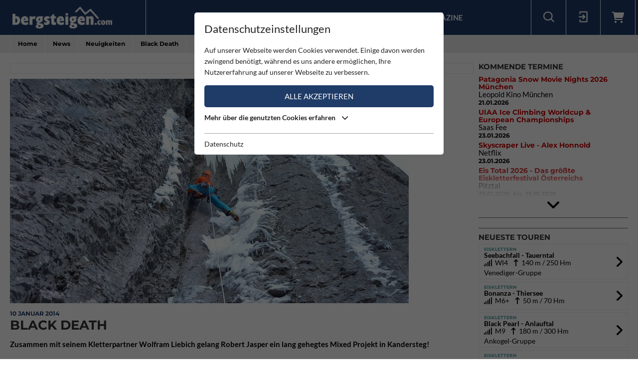

--- FILE ---
content_type: text/html; charset=utf-8
request_url: https://www.bergsteigen.com/news/neuigkeiten/black-death/
body_size: 13981
content:
<!DOCTYPE html>
<html class="no-js" lang="de">
<head>

<meta http-equiv="Content-Type" content="text/html; charset=utf-8">
<!-- 
	This website is powered by TYPO3 - inspiring people to share!
	TYPO3 is a free open source Content Management Framework initially created by Kasper Skaarhoj and licensed under GNU/GPL.
	TYPO3 is copyright 1998-2026 of Kasper Skaarhoj. Extensions are copyright of their respective owners.
	Information and contribution at https://typo3.org/
-->



<title>Bergsteigen.com</title>
<meta name="generator" content="TYPO3 CMS" />
<meta name="viewport" content="initial-scale=1.0, maximum-scale=1.0, user-scalable=0" />
<meta name="robots" content="INDEX,FOLLOW" />


<link rel="stylesheet" href="/typo3temp/assets/compressed/merged-68999270c93d2467ea0ffb52669f5bbc-1fab8b2b92c4cdcfdfc99d47954d262c.css" media="all">




<script src="/typo3temp/assets/compressed/merged-e348a4144a44c51895297d6a2e89442f-fb9077ee062eca9f2ed5f79152a157c7.js" type="text/javascript"></script>



<script id="om-cookie-consent" type="application/json">{"group-1":{"gtm":"essential"},"group-2":{"gtm":"marketing","cookie-2":{"header":["<!-- Google tag (gtag.js) -->\r\n<script async src=\"https:\/\/www.googletagmanager.com\/gtag\/js?id=G-PJK1RJXRN5\"><\/script>\r\n<script>\r\n  window.dataLayer = window.dataLayer || [];\r\n  function gtag(){dataLayer.push(arguments);}\r\n  gtag('js', new Date());\r\n\r\n  gtag('config', 'G-PJK1RJXRN5');\r\n<\/script>\r\n \r\n    \r\n    <!-- Revive - Ad Server - advertising-->\r\n    <script async src=\"\/\/ads.bergsteigen.com\/www\/delivery\/asyncjs.php\"><\/script>"]}}}</script>
    
    <link rel="apple-touch-icon" sizes="180x180" href="/favicons/apple-touch-icon.png?v=5AepkPPloP">
    <link rel="icon" type="image/png" sizes="32x32" href="/favicons/favicon-32x32.png?v=5AepkPPloP">
    <link rel="icon" type="image/png" sizes="192x192" href="/favicons/android-chrome-192x192.png?v=5AepkPPloP">
    <link rel="icon" type="image/png" sizes="16x16" href="/favicons/favicon-16x16.png?v=5AepkPPloP">
    <link rel="manifest" href="/favicons/site.webmanifest?v=5AepkPPloP">
    <link rel="mask-icon" href="/favicons/safari-pinned-tab.svg?v=5AepkPPloP" color="#1f3c68">
    <link rel="shortcut icon" href="/favicons/favicon.ico?v=5AepkPPloP">
    <meta name="msapplication-TileColor" content="#1f3c68">
    <meta name="msapplication-TileImage" content="/favicons/mstile-144x144.png?v=5AepkPPloP">
    <meta name="msapplication-config" content="/favicons/browserconfig.xml?v=5AepkPPloP">
    <meta name="theme-color" content="#1f3c68">

      <!--[if lt IE 9]>
        <script src="https://oss.maxcdn.com/libs/html5shiv/3.7.0/html5shiv.js"></script>
        <script src="https://oss.maxcdn.com/libs/respond.js/1.4.2/respond.min.js"></script>
      <![endif]--><script type="text/javascript">var tx_kiwiaccordion_exclusive = 0;var tx_kiwiaccordion_effect = "slide";</script>
<title>Black Death | Bergsteigen.com</title>
<meta name="description" content="Zusammen mit seinem Kletterpartner Wolfram Liebich gelang Robert Jasper ein lang gehegtes Mixed Projekt in Kandersteg! 

Video + Interview"/>
<link rel="canonical" href="https://www.bergsteigen.com/news/neuigkeiten/black-death/" />
<meta property="og:site_name" content="Bergsteigen.com"/>
<meta property="og:locale" content="de_DE"/>
<meta property="og:title" content="Black Death | Bergsteigen.com"/>
<meta property="og:description" content="Zusammen mit seinem Kletterpartner Wolfram Liebich gelang Robert Jasper ein lang gehegtes Mixed Projekt in Kandersteg! 

Video + Interview"/>
<meta property="og:image" content="/fileadmin/userdaten/import/fotos/the-black-death-5-klein.jpg"/>
<meta property="og:url" content="https://www.bergsteigen.com/news/neuigkeiten/black-death/"/>
<meta property="og:type" content="article"/>
<meta property="og:article:section" content="News"/>
<meta property="og:article:time" content="2014-01-10T09:38:01+01:00"/>
<meta property="twitter:card" content="summary" />
<meta property="twitter:title" content="Black Death | Bergsteigen.com"/>
<meta property="twitter:description" content="Zusammen mit seinem Kletterpartner Wolfram Liebich gelang Robert Jasper ein lang gehegtes Mixed Projekt in Kandersteg! 

Video + Interview"/>
<meta property="twitter:image" content="/fileadmin/userdaten/import/fotos/the-black-death-5-klein.jpg"/>
</head>
<body>
<div id="outdated"></div>
<div class='wrapAll'>
	
	<div id='naviWrap' class='bgBlue'>
		<div class="naviInnerwrap innerframe flexContainer">    
		    <div id='logo'><a href="/"><img src="/fileadmin/templates/images/logo-bergsteigen.png" title="bergsteigen.com" alt="bergsteigen.com Logo" width="404" height="90"></a></div>
		    <div id='mainNavi'><ul class="nav navbar-nav flexContainer"><li class="dropdown active"><a href="/news/neuigkeiten/" title="News" class="dropdown-toggle" data-toggle="dropdown">News</a><ul class="dropdown-menu"><li class="active"><a href="/news/neuigkeiten/" title="Neuigkeiten" class="linkUid-59">Neuigkeiten</a></li><li><a href="/news/expeditionen/" title="Expeditionen" class="linkUid-154">Expeditionen</a></li><li><a href="/news/videos/" title="Videos" class="linkUid-156">Videos</a></li></ul></li><li><a href="/produkte/" title="Produkte">Produkte</a></li><li class="dropdown"><a href="/touren/" title="Touren" class="dropdown-toggle" data-toggle="dropdown">Touren</a><ul class="dropdown-menu"><li><a href="/touren/klettern/" title="Klettern" class="linkUid-134">Klettern</a></li><li><a href="/touren/klettersteig/" title="Klettersteig" class="linkUid-135">Klettersteig</a></li><li><a href="/touren/klettergarten/" title="Klettergarten" class="linkUid-136">Klettergarten</a></li><li><a href="/touren/hochtour/" title="Hochtour" class="linkUid-137">Hochtour</a></li><li><a href="/touren/eisklettern/" title="Eisklettern" class="linkUid-138">Eisklettern</a></li><li><a href="/touren/skitour/" title="Skitour" class="linkUid-140">Skitour</a></li></ul></li><li class="dropdown"><a href="/service/" title="Service" class="dropdown-toggle" data-toggle="dropdown">Service</a><ul class="dropdown-menu"><li><a href="/service/termine/" title="Termine" class="linkUid-186">Termine</a></li><li><a href="/service/huetten/" title="Hütten" class="linkUid-107">Hütten</a></li><li><a href="/service/wetter/" title="Wetter" class="linkUid-108">Wetter</a></li></ul></li><li><a href="/shop/" title="Shop">Shop</a></li><li class="dropdown"><a href="/magazine/" title="Magazine" class="dropdown-toggle" data-toggle="dropdown">Magazine</a><ul class="dropdown-menu"><li><a href="/magazine/naturfreund/" title="Naturfreund" class="linkUid-142">Naturfreund</a></li></ul></li></ul></div>
		    <div id='infoNavi' class="flexContainer">   <div id="search">
     <div id="btnSearch" class="flexContainer openContentContainer" data-tip="Suche"><i class="flaticon-search"></i></div>
     <div id="searchContent" class="contentContainer">
        <div class="searchField clearfix">
           <form class=""  method="get" name="webx_bergsteigen_search" action="/suche/" autocomplete="off">
              <span style="position: absolute !important; margin: 0 0 0 -99999px !important;"><label>Don't fill this field!<input tabindex="-1" aria-hidden="true" type="text" name="" value="" /></label></span><input type="text" class="searchField" placeholder="Suche Touren, Hütten, Produkte..." id="searchInput" name="s"><button type="submit" class="searchFieldSubmit"><i class="flaticon-search"></i></button>
              <input type="hidden" class="searchField" placeholder="" id="catInput" name="topics" value="tour|region|mountain">             
           </form>
        </div>
     </div>
   </div><div id="login">
     <div id="btnLogin" class="flexContainer openContentContainer" data-tip="Login"><i class="flaticon-login"></i></div>
     <div id="loginContent" class="contentContainer">
      <div class="searchField clearfix">
	<div id="c648" class="lib-show-News frame frame-default frame-type-felogin_login frame-layout-0">
<div class="tx-felogin-pi1">
    
    
    
    
            <form target="_top" action="/news/neuigkeiten/?tx_felogin_login%5Baction%5D=login&amp;tx_felogin_login%5Bcontroller%5D=Login&amp;cHash=236a066fabc46e9aa9c31d43c1cac51c" method="post">
<div>
<span style="position: absolute !important; margin: 0 0 0 -99999px !important;"><label>Don't fill this field!<input tabindex="-1" aria-hidden="true" type="text" name="" value="" /></label></span><input type="hidden" name="__referrer[@extension]" value="Felogin" />
<input type="hidden" name="__referrer[@controller]" value="Login" />
<input type="hidden" name="__referrer[@action]" value="login" />
<input type="hidden" name="__referrer[arguments]" value="YTowOnt9690e2e2845f2b061373414fc308a11bfa8fa6472" />
<input type="hidden" name="__referrer[@request]" value="{&quot;@extension&quot;:&quot;Felogin&quot;,&quot;@controller&quot;:&quot;Login&quot;,&quot;@action&quot;:&quot;login&quot;}d29ca3e5351915fe2dea2f7ad599f4cc9ced9b6e" />
<input type="hidden" name="__trustedProperties" value="{&quot;user&quot;:1,&quot;pass&quot;:1,&quot;permalogin&quot;:1,&quot;submit&quot;:1,&quot;logintype&quot;:1,&quot;pid&quot;:1}3515b9b8f1b53453df3d5df944a51eb41cbf6aa9" />
</div>

                
    <fieldset>
        
        <div>
            <label>
                E-Mailadresse
                <input autocomplete="username" type="text" name="user" required="required" />
            </label>
        </div>
        <div>
            <label>
                Passwort:
                <input required="required" autocomplete="current-password" type="password" name="pass" value="" />
            </label>
        </div>

        <div class="login-minitext">
            Sollten Sie bereits ein Konto für unsere App haben, können Sie sich mit diesen Daten auch hier anmelden.
        </div>

        
            <div class="fieldwrap permaloginWrap">
                <label for="permalogin">
                    Angemeldet bleiben:
                    
                            <input disabled="disabled" type="hidden" name="permalogin" value="0" />
                            <input type="hidden" name="permalogin" value="" /><input id="permalogin" type="checkbox" name="permalogin" value="1" checked="checked" />
                        
                </label>
            </div>
        

        <div style="margin-top: 10px">
            <input type="submit" value="Anmelden" name="submit" />
        </div>

        <div class="felogin-hidden">
            <input type="hidden" name="logintype" value="login" />
            <input type="hidden" name="pid" value="24@d4b44d5efe7984702ce2cd25712626f01f7af203" />
            
            
            
            
        </div>
    </fieldset>

            </form>
        

    
</div>


</div>

	<div id="c650" class="lib-show-News frame frame-default frame-type-text frame-layout-0"><p><a href="/user/anmeldung/?tx_felogin_pi1%5Bforgot%5D=1&amp;cHash=27fbe540932545f44ff8385d70090ec4">Passwort vergessen ?</a><a href="/user/registrierung/">Registrieren</a></p></div>
</div>
     </div>
    </div>
	<a id="c929"></a>



        <a href="/warenkorb/" id="btnShoppingCart" class="flexContainer openContentContainer"  data-tip="Warenkorb">
            <i class="fa fa-shopping-cart"></i>
            <span class="cart-preview-count d-none"></span>
        </a>



</div>
		    <div id='mobileNaviTriggerWrap'><a href='#mobileNaviTrigger' id='hamburger'><span></span></a></div>
		</div>
	</div>
	
	<div id='header'></div>
	<div id='clickpathTop' class="bgGrey">
		<div class="innerframe noPadding">
			<ul itemscope itemtype="https://schema.org/BreadcrumbList" id="clickpath" class="nav navbar-nav clearfix"><li class="dropdown" itemprop="itemListElement" itemscope itemtype="https://schema.org/ListItem"><a href="/" title="Bergsteigen.com" class="dropdown-toggle" data-toggle="dropdown" itemprop="item"><span itemprop="name">Home</span></a><ul class="dropdown-menu"><li class="active"><a href="/news/neuigkeiten/" title="News">News</a></li><li><a href="/produkte/" title="Produkte">Produkte</a></li><li><a href="/touren/" title="Touren">Touren</a></li><li><a href="/service/" title="Service">Service</a></li><li><a href="/shop/" title="Shop">Shop</a></li><li><a href="/magazine/" title="Magazine">Magazine</a></li></ul></li><li class="dropdown current" itemprop="itemListElement" itemscope itemtype="https://schema.org/ListItem"><a href="/news/neuigkeiten/" title="News" class="dropdown-toggle" data-toggle="dropdown"><span itemprop="name">News</span></a><ul class="dropdown-menu"><li class="active"><a href="/news/neuigkeiten/" title="Neuigkeiten">Neuigkeiten</a></li><li><a href="/news/expeditionen/" title="Expeditionen">Expeditionen</a></li><li><a href="/news/videos/" title="Videos">Videos</a></li></ul></li><li class="current" itemprop="itemListElement" itemscope itemtype="https://schema.org/ListItem"><a href="/news/neuigkeiten/" title="Neuigkeiten" itemprop="item"><span itemprop="name">Neuigkeiten</span></a></li><li class="active" itemprop="itemListElement" itemscope itemtype="https://schema.org/ListItem"><span itemprop="name">Black Death</span></ul>
		</div>
	</div>
	<div id='main' class="flexContainer950 innerframe">
		<div id="content" class="outerframe fixWidth">
	


	
			
		

	<div class="flashMessages-news-detail">
		<div class="flashMessages">
			
		</div>
	</div>

    <div class="news-single paddingVertical">
	    <!-- WERBUNG	-->
	    <div class="advertisingContainer paddingBottom">
			<div class="flexContainer justifyCenter">
				<!-- Revive Adserver Asynchronous JS Tag - Generated with Revive Adserver v4.1.4 --  Global - Super Banner - 728x90  -->
				<ins data-revive-zoneid="3" data-revive-id="17a73e45327b9ff0162730f27786519b"></ins>
			</div>
		</div>
		
		
        <div class="imageItemDefault paddingBottom">
			
        	
					
						<div class="overlayWrap" onclick="document.getElementById('imageUid41149').click(); return false;">
							<img src="/fileadmin/_processed_/3/f/csm_the-black-death-5-klein_d3da56f776.jpg" width="800" height="450">
							
						</div>
					
				
		</div>
		
        <div class="infoWrap">
            <!-- date -->
            <span class="news-list-date">
                10 Januar 2014
                <meta itemprop="datePublished" content="2014-01-10" />
            </span>
        </div>


        <header>
            <h1 itemprop="headline">Black Death</h1>
        </header>
		
		
	    <div class="teaser-text" itemprop="description">
	      	<p>Zusammen mit seinem Kletterpartner Wolfram Liebich gelang Robert Jasper ein lang gehegtes Mixed Projekt in Kandersteg! 
</p>
<p>&nbsp;</p>
<p>Video + Interview</p>
	    </div>

        <!-- main text -->
        <div class="news-text-wrap" itemprop="articleBody">
        	
        	<p>Zusammen mit seinem Kletterpartner Wolfram Liebich gelang Robert Jasper ein lang gehegtes Mixed Projekt in Kandersteg!</p><p>Nach einem ersten Versuch, bei dem es in der Schlüsselseillänge dunkel wurde und wir abseilen mussten, gelang es uns am 11. Dezember, die 250 Meter lange,&nbsp; sehr anspruchsvolle Mixedroute, rotpunkt zu klettern. Der Charakter dieser Mixedlinie ist extrem.<br>Die "Schwarze Wand" besteht aus schrecklich brüchigem schwarzen Schieferfels, über den phantastische, weiße Eisstreifen herab ziehen und so eine perfekte Mixed-Mischung ergeben.&nbsp;Für mich ist diese Route eine der anspruchsvollsten Routen in ganz Kandersteg.</p><p>Man muss sehr viel alpine Erfahrung im Umgang mit mobilen Sicherungsmitteln mitbringen und 100% sicher klettern, was bei dünnem Eis und dem sehr brüchigen Fels nicht einfach ist.&nbsp;Im "Trade Stil", ganz ohne Bohrhaken zu klettern ist ein spannendes alpinistisches Abenteuer.</p><p><span>Das Ergebnis: <strong>"The Black Death" WI7/M8, 250m,&nbsp;</strong></span><strong><span>E5, "trade style".</span></strong></p><p><strong>Interview mit Robert Jasper zu Black Death</strong></p><p><em><span>&nbsp;Der Traditional Stil erlebt im Klettersport ja gerade ein Comeback.&nbsp;</span><span>Worin liegen aus deiner Sicht die Ursachen dafür?</span></em></p><p><strong>Robert:</strong> Ja, es ist gerade ein Trend.&nbsp;<span>Was die Leute vieleicht nun merken ist, daß wenn man wieder ursprünglicher, mit weniger technischem Aufwand unterwegs ist, wird das Abenteuer wieder grösser und man wird komplett gefordert.</span></p><p>Nachdem ich aber 1998 in den USA "Will Gadds Amphibian", die damals eine der absolut schwierigsten Routen der Welt war, wiederholt hatte und die mit Bohrhaken sportklettermässig abgesichert ist, wurde mir klar, dass dieser Stil wie beim Sportklettern zum Training besser geeignet ist, da ein gute Absicherung geringeres Risiko bedeutet.</p><p>Dann etablierte sich auch dieser "Mixed-Sportkletterstil" bei uns in Europa. H<span>eute muss man einfach zwischen dem Mixed-Sportkletter-Style und dem Mixed-Trade-Style ohne Bohrhaken unterscheiden, das sind zwei Welten!</span></p><p><em><span>Warum verzichtest du nun auch beim Mixedklettern, wo doch die&nbsp;</span><span>Verletzungsgefahr im Vergleich zu klassischen Felsklettern ungleich&nbsp;</span><span>höher ist, auf den Bohrhakenluxus?</span></em></p><p><strong>Robert:</strong> Ich selbst habe schon immer viele Routen im Trade Stil, ohne Bohrhaken, eröffnet&nbsp;<span>z.B. letztes Jahr "<a href="/news/neutour-ritter-der-kokosnuss">Ritter der Kokosnuss</a>" M12,E5 und 1998 "Betablock super" WI7,E6 und "<a href="/schagwort/flying-circus">Flying Circus</a>" M10,E3/4.&nbsp;</span><span>Die viel höhere Veretzungsgefahr muss man aber im Auge behalten, genau wie beim reinen Eisklettern auch. Für mich gilt: "Stürzen verboten!"</span></p><p>Aber genau das macht ja auch das grössere Abenteuer für erfahrene Kletterer aus. Bewusster Verzicht auf jeden Materialeinsatz oder "Bohrhakenluxus". Weniger technischer Einsatz ergibt dann einen höheren Anspruch an mich als Kletterer, daraus ergibt sich dann der höhere Erlebniswert. Ich kann nur jeden warnen, man sollte sich genau überlegen, was und in welchem Stil man klettern will. Eher mal einen Rückzug antreten ist besser als abstürzen. Das Risikomanagement ist sehr wichtig, dazu braucht man aber Erfahrung und die wiederum kann man sich nur schrittweise aneignen.</p><p>Für mich ist aber dann der Erlebniswert um vieles höher, es geht eher weg von der reinen Schwierigkeit, wieder mehr hin zum ganzheitlichen Abenteuererlebnis.</p><p><em><span>Wie geht es deiner Psyche dabei?</span></em></p><p>Na ja, man ist dann am Abend schon richtig müde, ist aber ein sehr gutes Gefühl ein echtes Abenteuer vor der Haustür erlebt zu haben, das liebe ich!</p><p><strong><span>Robert:&nbsp;</span></strong><em><span>Machst du spezielle Übungen, um sie zu festigen?</span></em></p><p><strong><span>Robert:&nbsp;</span></strong>Ich klettere so viel wie möglich, um fit zu sein "Sportmixed" und &nbsp;für´s Erlebnis die Abenteuerrouten, am Ende macht die Erfahrung den Meister.</p><p><em>Für deine neue Linie hast du dir ja nicht gerade die festeste Wand ausgesucht?</em></p><p><strong><span>Robert:&nbsp;</span></strong>Nein,das nicht, aber das ist ja oft so - man hat eine Idee und die Umstände erweisen sich als erschwerend, trotzdem möchte man nicht&nbsp;<span>aufgeben:-)</span></p><p><em><span>Wie schlägt man im M8 Gelände einen Zwischenhaken aus der Kletterstellung?</span></em></p><p><strong><span>Robert:&nbsp;</span></strong>Das ist nicht immer einfach. Man hält sich am Eisgerät mit einer Hand fest, mit der anderen steckt man vorsichtig einen Haken in einen Riss der gut aussieht.&nbsp;<span>Dann schlägt man sehr vorsichtig und hofft, dass der Haken nicht runter fliegt. Das ist die Crux und wenn er hält kann man durchatmen.</span></p><p>Ich baue meine Sicherungskette wie bei einem Schachspiel auf.&nbsp;<span>Wenn die Sicherug ok. ist, kann ich mehr riskieren, wenn sie schlecht ist, muß ich verdammt aufpassen oder wieder einen Schritt zurück klettern. Risikomanagement und sehr viel Erfahrung sind existenziell bei solchen E-Routen.</span></p><p><em>Wo lagen die Hauptschwierigkeiten bei Black Death?</em></p><p><strong><span>Robert:&nbsp;</span></strong>Da der Fels sehr brüchig und die Sicherung eher schlecht ist, darf man einfach nicht zu viel riskieren und stürzen.&nbsp; Man muss das Risiko im Griff haben!</p><p><em><span>Hast du für diese Saison noch offene Projekte?</span></em></p><p><strong><span>Robert:&nbsp;</span></strong>Ja etliche, die Träume gehen mir nicht aus.&nbsp;<span>Konkret hängt das Projekt aber immer von den Verhältnissen ab!</span></p><p><em><span>Danke für das Gespräch!</span></em></p><p><span>Webtipp:&nbsp;&nbsp; </span><a href="http://www.robert-jasper.de" target="_blank" rel="noreferrer">www.robert-jasper.de</a></p>
        	
			
				<div class="galleryContainer">
				<!-- news.pictures is im model - liefert irgendwann alle bilder ohne dem Hero-Bild -->
				 	
				 		
							<div class="galleryItem item-0">
								<a href="/fileadmin/_processed_/4/2/csm_the-black-death-2-klein_c173f96066.jpg" id="imageUid14935" class="fancyboxSlide overlayWrap" title="Robert Jasper in The Black Death (c) Wolfram Liebich" data-fancybox="fancybox[11038]" data-item=".item-0" data-caption="Robert Jasper in The Black Death (c) Wolfram Liebich">
									<img alt="Robert Jasper in The Black Death (c) Wolfram Liebich" src="/fileadmin/_processed_/4/2/csm_the-black-death-2-klein_18f5d531da.jpg" width="380" height="260">
									
								</a>
							</div>
						
					
				 		
							<div class="galleryItem item-1">
								<a href="/fileadmin/_processed_/2/4/csm_the-black-death-5-klein_0_de51b2354b.jpg" id="imageUid14936" class="fancyboxSlide overlayWrap" title="Robert Jasper in The Black Death (c) Wolfram Liebich" data-fancybox="fancybox[11038]" data-item=".item-1" data-caption="Robert Jasper in The Black Death (c) Wolfram Liebich">
									<img alt="Robert Jasper in The Black Death (c) Wolfram Liebich" src="/fileadmin/_processed_/2/4/csm_the-black-death-5-klein_0_7e9a5a154b.jpg" width="380" height="260">
									
								</a>
							</div>
						
					
				 		
							<div class="galleryItem item-2">
								<a href="/fileadmin/_processed_/4/1/csm_the-black-death-4-klein_a73300ff6b.jpg" id="imageUid14937" class="fancyboxSlide overlayWrap" title="Wolfgang Liebich in The Black Death (c) Robert Jasper" data-fancybox="fancybox[11038]" data-item=".item-2" data-caption="Wolfgang Liebich in The Black Death (c) Robert Jasper">
									<img alt="Wolfgang Liebich in The Black Death (c) Robert Jasper" src="/fileadmin/_processed_/4/1/csm_the-black-death-4-klein_8c430df252.jpg" width="380" height="260">
									
								</a>
							</div>
						
					
				 		
							<div class="galleryItem item-3">
								<a href="/fileadmin/_processed_/a/5/csm_the-black-death-7-klein_9ad3189320.jpg" id="imageUid14938" class="fancyboxSlide overlayWrap" title="Wolfgang Liebich in The Black Death (c) Robert Jasper" data-fancybox="fancybox[11038]" data-item=".item-3" data-caption="Wolfgang Liebich in The Black Death (c) Robert Jasper">
									<img alt="Wolfgang Liebich in The Black Death (c) Robert Jasper" src="/fileadmin/_processed_/a/5/csm_the-black-death-7-klein_909b78a702.jpg" width="380" height="260">
									
								</a>
							</div>
						
					
				 		
							<div class="galleryItem item-4">
								<a href="/fileadmin/_processed_/9/f/csm_the-blach-deth-1-klein_bfa3ee1d1b.jpg" id="imageUid14939" class="fancyboxSlide overlayWrap" title="Robert und Wolfgang nach dem Durschstieg (c) Robert Jasper" data-fancybox="fancybox[11038]" data-item=".item-4" data-caption="Robert und Wolfgang nach dem Durschstieg (c) Robert Jasper">
									<img alt="Robert und Wolfgang nach dem Durschstieg (c) Robert Jasper" src="/fileadmin/_processed_/9/f/csm_the-blach-deth-1-klein_b669bc86f1.jpg" width="380" height="260">
									
								</a>
							</div>
						
					
				</div>
			
			
			
				
        </div>

		
				<div class='videoWrap'><iframe width='100%' height='500' frameborder='0' src='//www.youtube.com/embed/irvPkcSCV_s' webkitallowfullscreen mozallowfullscreen allowfullscreen>></iframe></div>
			

      
		


		
		
		
		 
	    	<div class="itemWrap ">
				<div class="itemLabel">Schagwörter:</div>
				<div class="itemValue">
		            
		            	
						
								<a class="btnHorizontAnim" href="/tag/?tx_webxbergsteigen_bergsteigen%5Baction%5D=show&amp;tx_webxbergsteigen_bergsteigen%5Bcontroller%5D=News&amp;tx_webxbergsteigen_bergsteigen%5Btag%5D=1051&amp;cHash=dd7fdc495a07357283dd982ccea4c740"> Robert Jasper</a>
							
		        	
		            	&nbsp;
						
								<a class="btnHorizontAnim" href="/tag/?tx_webxbergsteigen_bergsteigen%5Baction%5D=show&amp;tx_webxbergsteigen_bergsteigen%5Bcontroller%5D=News&amp;tx_webxbergsteigen_bergsteigen%5Btag%5D=1053&amp;cHash=f3598fd5be226bf45181d642524c1112"> Mixedklettern</a>
							
		        	
		            	&nbsp;
						
								<a class="btnHorizontAnim" href="/tag/?tx_webxbergsteigen_bergsteigen%5Baction%5D=show&amp;tx_webxbergsteigen_bergsteigen%5Bcontroller%5D=News&amp;tx_webxbergsteigen_bergsteigen%5Btag%5D=1573&amp;cHash=c199b1bc94d135e76a16a15a6a399d8c"> Kandersteg</a>
							
		        	
		        </div>
			</div>
	    

		
			<div class="itemWrap ">
				<div class="itemLabel">Ähnliche Neuigkeiten:</div>
				<div class="itemValue">
					
						
						<a class="btnHorizontAnim" href="/news/neuigkeiten/expedition-im-noerdlichen-patagonien-2025/"> Expedition im nördlichen Patagonien 2025</a>
					
						&nbsp;
						<a class="btnHorizontAnim" href="/news/neuigkeiten/robert-jasper-mit-dem-primus-inter-pares-award-ausgezeichnet/"> Robert Jasper mit dem „PRIMUS INTER PARES“ Award ausgezeichnet</a>
					
						&nbsp;
						<a class="btnHorizontAnim" href="/news/neuigkeiten/solo-in-nord-norwegen/"> Solo in Nord Norwegen</a>
					
				</div>
			</div>
		

		

	    <div class="innerframe frame-noPaddingHorizontal"><hr /></div>
	        <div class="detailFooter flexContainer alignCenter">
	        	<!-- Link Back -->
	            <a class="btnMore btnBack" href="/news/neuigkeiten/">
	                Alle News anzeigen
	            </a>
	            <!-- social -->
	            <div class="share"></div>
	        </div>
	    <div class="innerframe frame-noPaddingHorizontal"><hr /></div>
		
		
		<div class="ka-panel comments accordionClose">
		    <header><h3>Kommentare</h3></header>
		    <div>
				<div id="commentWrapper" data-type="news" data-uid="11038">
					
				</div>

	
				<div class="commentNewContainer">
	<div class="commentHeader flexContainer">
		<i class="fa fa-pencil"></i> Neuer Kommentar
	</div>
	<div class="commentContent">
		
	            Zum Verfassen von Kommentaren bitte <a href="/user/anmeldung/" title="anmelden" target="_blank">anmelden</a> oder <a href="/user/registrierung/" title="registrieren" target="_blank">registrieren</a>.
	        
	</div>
</div>
		    </div>
		</div>
		
		
		
	</div>
	

</div>
		<div id="sidebar" class="outerframe">
	<div id="c774" class="lib-show-News frame frame-default frame-type-list frame-layout-0"><header><h3 class="">
                Kommende Termine
            </h3></header><div class="news-list-short moreNewsWrap">
	
		<div class="article">
			<!-- header -->
			<div class="h3 newsHeader">
				<a href="/service/termine/patagonia-movie-night-muenchen/">Patagonia Snow Movie Nights 2026 München</a>
			</div>
			
				<!-- ort -->
				<div class="news-list-category">Leopold Kino München</div>
			
			<!-- date -->
			<span class="news-list-date">
				21.01.2026
				
			</span>
		</div>
	
		<div class="article">
			<!-- header -->
			<div class="h3 newsHeader">
				<a href="/service/termine/uiaa-ice-climbing-worldcup-european-championships/">UIAA Ice Climbing Worldcup &amp; European Championships  </a>
			</div>
			
				<!-- ort -->
				<div class="news-list-category">Saas Fee</div>
			
			<!-- date -->
			<span class="news-list-date">
				23.01.2026
				
			</span>
		</div>
	
		<div class="article">
			<!-- header -->
			<div class="h3 newsHeader">
				<a href="/service/termine/skyscraper-live-alex-honnold/">Skyscraper Live - Alex Honnold</a>
			</div>
			
				<!-- ort -->
				<div class="news-list-category">Netflix</div>
			
			<!-- date -->
			<span class="news-list-date">
				23.01.2026
				
			</span>
		</div>
	
		<div class="article">
			<!-- header -->
			<div class="h3 newsHeader">
				<a href="/service/termine/eis-total-2026-das-groesste-eiskletterfestival-oesterreichs/">Eis Total 2026 - Das größte Eiskletterfestival Österreichs</a>
			</div>
			
				<!-- ort -->
				<div class="news-list-category">Pitztal</div>
			
			<!-- date -->
			<span class="news-list-date">
				23.01.2026
				
					<!-- date ende -->
					&nbsp;bis&nbsp;
					25.01.2026
				
			</span>
		</div>
	
		<div class="article">
			<!-- header -->
			<div class="h3 newsHeader">
				<a href="/service/termine/freeridetestival-2026/">FreerideTestival 2026</a>
			</div>
			
				<!-- ort -->
				<div class="news-list-category">Hochfügen</div>
			
			<!-- date -->
			<span class="news-list-date">
				24.01.2026
				
					<!-- date ende -->
					&nbsp;bis&nbsp;
					25.01.2026
				
			</span>
		</div>
	
	
	
		<div class="moreNews"><i class="fa fa-angle-down"></i></div>
	
</div></div>

	<div id="c645" class="lib-show-News frame frame-default frame-type-div frame-layout-0"><hr class="ce-div" /></div>

	<div id="c798" class="lib-show-News frame frame-default frame-type-html frame-layout-0"><div class="flexContainer justifyCenter"><!-- Revive Adserver Asynchronous JS Tag - Generated with Revive Adserver v4.1.4 --><ins data-revive-zoneid="2" data-revive-id="17a73e45327b9ff0162730f27786519b"></ins></div></div>

	<div id="c775" class="lib-show-News frame frame-default frame-type-div frame-layout-0"><hr class="ce-div" /></div>

	<div id="c776" class="lib-show-News frame frame-hideAtTourShow frame-type-list frame-layout-0"><header><h3 class="">
                Neueste Touren
            </h3></header>
<div class="sidebar newTourContainer">
	
		<div class="newTourItem">
			<a href="/touren/eisklettern/seebachfall-tauerntal/">
				<div class="itemInfo colorTx_WebxBergsteigen_Iceclimbing">Eisklettern</div>
				<strong>Seebachfall - Tauerntal</strong>
				
					<div class="tourInfo">
	                    
	                    <i class="fa fa-signal"></i>&nbsp; WI4 &nbsp;&nbsp; 
	                    
	                    
	                    
	                    
	                    
	                    
							<i class="fa fa-long-arrow-up"></i>&nbsp; 140 m
						
	                   	/ 250 Hm
	                    
	                </div>
					
						
							Venediger-Gruppe
						
					
				
	        </a>
	    </div>
	
		<div class="newTourItem">
			<a href="/touren/eisklettern/bonanza/">
				<div class="itemInfo colorTx_WebxBergsteigen_Iceclimbing">Eisklettern</div>
				<strong>Bonanza - Thiersee</strong>
				
					<div class="tourInfo">
	                    
	                    <i class="fa fa-signal"></i>&nbsp; M6+ &nbsp;&nbsp; 
	                    
	                    
	                    
	                    
	                    
	                    
							<i class="fa fa-long-arrow-up"></i>&nbsp; 50 m
						
	                   	/ 70 Hm
	                    
	                </div>
					
				
	        </a>
	    </div>
	
		<div class="newTourItem">
			<a href="/touren/eisklettern/black-pearl-anlauftal/">
				<div class="itemInfo colorTx_WebxBergsteigen_Iceclimbing">Eisklettern</div>
				<strong>Black Pearl - Anlauftal</strong>
				
					<div class="tourInfo">
	                    
	                    <i class="fa fa-signal"></i>&nbsp; M9 &nbsp;&nbsp; 
	                    
	                    
	                    
	                    
	                    
	                    
							<i class="fa fa-long-arrow-up"></i>&nbsp; 180 m
						
	                   	/ 300 Hm
	                    
	                </div>
					
						
							Ankogel-Gruppe
						
					
				
	        </a>
	    </div>
	
		<div class="newTourItem">
			<a href="/touren/eisklettern/laemperjack-laserz-nordwand-laemperschoss/">
				<div class="itemInfo colorTx_WebxBergsteigen_Iceclimbing">Eisklettern</div>
				<strong>LämperJack - Laserz Nordwand Lämperschoß</strong>
				
					<div class="tourInfo">
	                    
	                    <i class="fa fa-signal"></i>&nbsp; WI4 &nbsp;&nbsp; 
	                    
	                    
	                    
	                    
	                    
	                    
							<i class="fa fa-long-arrow-up"></i>&nbsp; 250 m
						
	                   	/ 950 Hm
	                    
	                </div>
					
						
							Gailtaler Alpen / Lienzer Dolomiten
						
					
				
	        </a>
	    </div>
	
		<div class="newTourItem">
			<a href="/touren/eisklettern/terra-promessa-laserz-nordwand/">
				<div class="itemInfo colorTx_WebxBergsteigen_Iceclimbing">Eisklettern</div>
				<strong>Terra Promessa - Laserz Nordwand</strong>
				
					<div class="tourInfo">
	                    
	                    <i class="fa fa-signal"></i>&nbsp; M5+ &nbsp;&nbsp; 
	                    
	                    
	                    
	                    
	                    
	                    
							<i class="fa fa-long-arrow-up"></i>&nbsp; 180 m
						
	                   	/ 950 Hm
	                    
	                </div>
					
						
							Gailtaler Alpen / Lienzer Dolomiten
						
					
				
	        </a>
	    </div>
	
		<div class="newTourItem">
			<a href="/touren/eisklettern/tabernakel-laserz-nordwand/">
				<div class="itemInfo colorTx_WebxBergsteigen_Iceclimbing">Eisklettern</div>
				<strong>Tabernakel - Laserz Nordwand</strong>
				
					<div class="tourInfo">
	                    
	                    <i class="fa fa-signal"></i>&nbsp; M5+ &nbsp;&nbsp; 
	                    
	                    
	                    
	                    
	                    
	                    
							<i class="fa fa-long-arrow-up"></i>&nbsp; 240 m
						
	                   	/ 950 Hm
	                    
	                </div>
					
						
							Gailtaler Alpen / Lienzer Dolomiten
						
					
				
	        </a>
	    </div>
	
</div>



</div>

	<div id="c873" class="lib-show-News frame frame-showAtTourShow frame-type-list frame-layout-0"><header><h3 class="">
                Touren in der Nähe
            </h3></header>
<div class="sidebar newTourContainer">
	
</div>



</div>

	<div id="c779" class="lib-show-News frame frame-default frame-type-div frame-layout-0"><hr class="ce-div" /></div>

	<div id="c780" class="lib-show-News frame frame-default frame-type-list frame-layout-0"><div class="flexContainer768 randomShopContainer">
	<div class="randomShopItem bgGrey">
			<a class="flexContainer480" href="/shop/produkt/aostatal-sportklettern-bd-1/">
				<div class="randomShopInner flexContainer480">
			        
			            <div class="listItemImage">
			            	<img data-focus-area="{&quot;x&quot;:289.35,&quot;y&quot;:405,&quot;width&quot;:64.3,&quot;height&quot;:90}" src="/fileadmin/_processed_/4/e/csm_Cop_ValleAostaFalesie2025_TED.jpg.1080x1440_q85_b3f7b0264d.jpg" width="115" height="160">
			            </div>
			        
			        
					<div class="listItemContent bgGrey teaserContentInner flexContainer480">
					    
							<div class="itemInfo blue">
								
									Aostatal
								
									 | Sportkletterführer
								
									 | Italien
								
							</div>
						
						
						<div class="h3 randomShopTitle">Aostatal Sportklettern Bd. 1</div>
					    <div class="productInfo">
					    	
					        
					        	<div class="productPriceWrap">
					            	Preis: <span class="productPrice"> 41,00 €</span>
					        		<div class="small">(inkl. MwSt. zzgl. Versandkosten*)</div>
					            </div>
					    	
						</div>
					</div>
				</div>
			</a>	
	</div>
	<div class="randomShopDivider"><hr/></div>
	<div class="shopAdvertisingContainer">
		<!-- Revive Adserver Asynchronous JS Tag - Generated with Revive Adserver v4.1.4 - Global - Sidebar - 2 - Medium Rectangle - 300x250-->
		<ins data-revive-zoneid="2" data-revive-id="17a73e45327b9ff0162730f27786519b"></ins>
	</div>
</div>
 

</div>
</div>
	    
	    <div class="outerframe noPadding">
	    	<div class="infoBottom flexContainer">
	    		<div id='clickpathBottom'><span><a href="/" title="Home">Home</a></span><span><a href="/news/neuigkeiten/" title="News">News</a></span><span class="active"><a href="/news/neuigkeiten/" title="Neuigkeiten">Neuigkeiten</a></span></div>
	    		<div id="scrolltotop" class="btnMore">Nach oben</div>
	    	</div>
	    </div>    
	</div>
	
	<div id='footer' class='bgBlue'>
		<div class="innerframe">
			<div class='flexContainer1024 footerContent'>
				<div id='contact'>
	<div id="c597" class="lib-show-News frame frame-default frame-type-text frame-layout-0"><header><h3 class="">
                BERGSTEIGEN.com
            </h3></header><p>Thema Bergsteigen in Österreich, Deutschland und Italien.<br> Seit Jahren ist bergsteigen.com die größte Community für Kletterer und Bergsteiger.</p><p>Auf dem Portal finden sich unzählige Touren, eingeteilt in unterschiedliche Kategorien (Klettern, Skitouren, Eiswände, ...). Jede Tour ist ausführlich beschrieben, bebildert, es gibt aktuelle Tourentipps, Informationen zu Hütten, Klettersteigen, Skitouren, Eisklettern und vieles mehr.</p></div>

	<div id="c760" class="lib-show-News frame frame-default frame-type-image frame-layout-0"><div class="ce-image ce-left ce-above"><div class="ce-gallery" data-ce-columns="2" data-ce-images="2"><div class="ce-row"><div class="ce-column"><figure class="image"><img class="image-embed-item" title="ALPIN Magazin" alt="ALPIN Magazin" data-focus-area="{&quot;x&quot;:45,&quot;y&quot;:15.75,&quot;width&quot;:10,&quot;height&quot;:3.5}" src="/fileadmin/userdaten/bilder/partner/Alpin-Magazin-Logo.png" width="100" height="35" loading="lazy"></figure></div><div class="ce-column"><figure class="image"><a href="/magazine/naturfreund/" title="Naturfreund"><img class="image-embed-item" title="Naturfreund" alt="Naturfreund" data-focus-area="{&quot;x&quot;:67.5,&quot;y&quot;:15.75,&quot;width&quot;:15,&quot;height&quot;:3.5}" src="/fileadmin/userdaten/bilder/partner/naturfreund-logo.png" width="150" height="35" loading="lazy"></a></figure></div></div></div></div></div>
</div>
	      		<div id='metaNavi'><div class='flexContainer768 col3wrap'><div class="col3item outerframe"><div class="frame">
		
			<header><h3>Community</h3></header>
		
		<ul class="listLinks">
			
				<li>
					<a href="https://www.facebook.com/bergsteigenCOM/" title="Facebook" target="_blank" rel="noreferrer">
						<span class="image"><img alt="Facebook" src="/fileadmin/_processed_/a/c/csm_iconFb_74237e576c.png" width="46" height="50"></span> Facebook
					</a>					
				</li>
			
				<li>
					<a href="https://www.instagram.com/bergsteigen_com/" title="Instagram" target="_blank" rel="noreferrer">
						<span class="image"><img alt="Instagram" src="/fileadmin/_processed_/6/5/csm_iconInstagram_adf8fe7c62.png" width="48" height="48"></span> Instagram
					</a>					
				</li>
			
				<li>
					<a href="https://www.youtube.com/user/alpinverlag" title="YouTube" target="_blank" rel="noreferrer">
						<span class="image"><img alt="YouTube" src="/fileadmin/_processed_/d/2/csm_iconYoutube_83ab7a3d72.png" width="48" height="50"></span> YouTube
					</a>					
				</li>
			
		</ul>
	</div></div><div class="col3item outerframe">
	<div id="c599" class="lib-show-News frame frame-default frame-type-menu_subpages frame-layout-0"><header><h3 class="">
                Service
            </h3></header><ul><li><a href="/service/huetten/" title="Hütten"><span>Hütten</span></a></li><li><a href="/service/wetter/" title="Wetter"><span>Wetter</span></a></li><li><a href="/magazine/" title="Printmagazine"><span>Printmagazine</span></a></li><li><a href="/service/linktipps/" title="Linktipps"><span>Linktipps</span></a></li></ul></div>
</div><div class="col3item outerframe">
	<div id="c600" class="lib-show-News frame frame-default frame-type-menu_subpages frame-layout-0"><header><h3 class="">
                Infos
            </h3></header><ul><li><a href="/kontakt/" title="Kontakt"><span>Kontakt</span></a></li><li><a href="/impressum/" title="Impressum"><span>Impressum</span></a></li><li><a href="/agb/" title="AGB"><span>AGB</span></a></li><li><a href="/datenschutz/" title="Datenschutz"><span>Datenschutz</span></a></li><li><a href="/mediadaten/" title="Mediadaten"><span>Mediadaten</span></a></li><li><a href="/partner/" title="Partner"><span>Partner</span></a></li></ul></div>
</div></div></div>	
			</div>	    
	    	<div id='copyright'>
	<div id="c333" class="lib-show-News frame frame-default frame-type-text frame-layout-0"><p>Copyright 2022&nbsp;- Alle Inhalte sind urheberrechtlich geschützt</p></div>
</div>
	  	</div>
	</div>
	
	<div id='invisible'>
		<nav id='mobileNavi'><ul><li class='Selected'><a href="/news/neuigkeiten/" class="current">News</a><ul><li class='Selected'><a href="/news/neuigkeiten/" class="current">Neuigkeiten</a></li><li><a href="/news/expeditionen/" title="Expeditionen">Expeditionen</a></li><li><a href="/news/videos/" title="Videos">Videos</a></li></ul></li><li><a href="/produkte/" title="Produkte">Produkte</a></li><li><a href="/touren/" title="Touren">Touren</a><ul><li><a href="/touren/klettern/" title="Klettern">Klettern</a></li><li><a href="/touren/klettersteig/" title="Klettersteig">Klettersteig</a></li><li><a href="/touren/klettergarten/" title="Klettergarten">Klettergarten</a></li><li><a href="/touren/hochtour/" title="Hochtour">Hochtour</a></li><li><a href="/touren/eisklettern/" title="Eisklettern">Eisklettern</a></li><li><a href="/touren/skitour/" title="Skitour">Skitour</a></li></ul></li><li><a href="/service/" title="Service">Service</a><ul><li><a href="/service/termine/" title="Termine">Termine</a></li><li><a href="/service/huetten/" title="Hütten">Hütten</a></li><li><a href="/service/wetter/" title="Wetter">Wetter</a></li></ul></li><li><a href="/shop/" title="Shop">Shop</a></li><li><a href="/magazine/" title="Magazine">Magazine</a><ul><li><a href="/magazine/naturfreund/" title="Naturfreund">Naturfreund</a></li></ul></li></ul></nav>
	</div>
</div>

	<div class="tx-om-cookie-consent">
		
    <div class="om-cookie-panel om-cookie-panel-overlay" data-omcookie-panel="1">
        <div class="om-cookie-panel-container">
            <div class="cookie-panel__headline">Datenschutzeinstellungen</div>
            <div class="cookie-panel__description">
                <p>Auf unserer Webseite werden Cookies verwendet. Einige davon werden zwingend benötigt, während es uns andere ermöglichen, Ihre Nutzererfahrung auf unserer Webseite zu verbessern.</p>
            </div>
            <div class="cookie-panel__control pt-2">
                <button data-omcookie-panel-save="all" class="cookie-panel__button cookie-panel__button--color--green">Alle akzeptieren</button>
            </div>


            <div class="om-cookie-info-cookiegroup mb-2">
            	
                <div class="om-cookie-info-cookiegroup-headline om-cookie-info-cookiegroup-headline--all d-flex justify-content-center align-items-center m-0 py-1 collapsed" data-toggle="collapse" role="button" data-target="#cookieInfoAll" aria-expanded="false" >
                 	Mehr über die genutzten Cookies erfahren
                	<i class="fa fa-chevron-down"></i>
                </div>
                <div class="om-cookie-info-cookiegroup-content om-cookie-info-cookiegroup-content--all mt-1 collapse" id="cookieInfoAll" style="">
                	
                	<div class="cookie-panel__selection">
		                <form>
		                    
		                        <div class="cookie-panel__checkbox-wrap">
		                            <span style="position: absolute !important; margin: 0 0 0 -99999px !important;"><label>Don't fill this field!<input tabindex="-1" aria-hidden="true" type="text" name="" value="" /></label></span><input class="cookie-panel__checkbox cookie-panel__checkbox--state-inactiv" data-omcookie-panel-grp="1" id="group-1" type="checkbox" checked="checked" data-omcookie-panel-essential="1" disabled="disabled" value="group-1" />
		                            <label for="group-1">Essentiell</label>
		                        </div>
		                    
		                        <div class="cookie-panel__checkbox-wrap">
		                            <input class="cookie-panel__checkbox " data-omcookie-panel-grp="1" id="group-2" type="checkbox"  value="group-2" />
		                            <label for="group-2">Marketing</label>
		                        </div>
		                    
		                    <input type="hidden" name="middlename" />
		                </form>
		            </div>
                	<div class="cookie-panel__control">
		                
		                    <button data-omcookie-panel-save="min" class="cookie-panel__button">Nur essentielle Cookies akzeptieren</button>
		                
		                <button data-omcookie-panel-save="save" class="cookie-panel__button">Speichern und schließen</button>
		            </div>
                	
                	
                    
                        <div class="om-cookie-info-cookiegroup py-2">
                            <div class="om-cookie-info-cookiegroup-headline om-cookie-info-cookiegroup-headline--small " data-toggle="collapse" data-target="#cookiePanelInfo1" role="button" aria-expanded="true" >
                                <strong>Essentiell</strong>
                                <i class="fa fa-chevron-down"></i>
                            </div>
                            <div class="om-cookie-info-cookiegroup-content collapse show" id="cookiePanelInfo1">
                                
                                    <div class="om-cookie-info-cookiegroup-description pt-2 pb-3">
                                        <p>Essentielle Cookies werden für grundlegende Funktionen der Webseite benötigt. Dadurch ist gewährleistet, dass die Webseite einwandfrei funktioniert.</p>
                                    </div>
                                
                                
                                    
                                        <div class="om-cookie-info-cookiegroup-cookie mb-2">
                                            <div class="om-cookie-info-cookiegroup-line row py-1">
                                                <div class="om-cookie-info-cookiegroup-label col-md-3">Name</div>
                                                <div class="om-cookie-info-cookiegroup-value col-md-9">
                                                    omCookieConsent
                                                </div>
                                            </div>
                                            <div class="om-cookie-info-cookiegroup-line row py-1">
                                                <div class="om-cookie-info-cookiegroup-label col-md-3">Beschr.</div>
                                                <div class="om-cookie-info-cookiegroup-value col-md-9">
                                                    <p>Speichert die vom Benutzer gewählten Cookie-Einstellungen.</p>
                                                </div>
                                            </div>
                                            <div class="om-cookie-info-cookiegroup-line row py-1">
                                                <div class="om-cookie-info-cookiegroup-label col-md-3">Speicherdauer</div>
                                                <div class="om-cookie-info-cookiegroup-value col-md-9">
                                                    365 Tage
                                                </div>
                                            </div>
                                            <div class="om-cookie-info-cookiegroup-line row py-1">
                                                <div class="om-cookie-info-cookiegroup-label col-md-3">Provider</div>
                                                <div class="om-cookie-info-cookiegroup-value col-md-9">
                                                    Oliver Pfaff - Olli macht&#039;s
                                                </div>
                                            </div>
                                        </div>
                                    
                                
                            </div>
                        </div>
                        <br>
                    
                        <div class="om-cookie-info-cookiegroup py-2">
                            <div class="om-cookie-info-cookiegroup-headline om-cookie-info-cookiegroup-headline--small collapsed" data-toggle="collapse" data-target="#cookiePanelInfo2" role="button" aria-expanded="false" >
                                <strong>Marketing</strong>
                                <i class="fa fa-chevron-down"></i>
                            </div>
                            <div class="om-cookie-info-cookiegroup-content collapse " id="cookiePanelInfo2">
                                
                                    <div class="om-cookie-info-cookiegroup-description pt-2 pb-3">
                                        <p>Marketingcookies umfassen Tracking und Statistikcookies</p>
                                    </div>
                                
                                
                                    
                                        <div class="om-cookie-info-cookiegroup-cookie mb-2">
                                            <div class="om-cookie-info-cookiegroup-line row py-1">
                                                <div class="om-cookie-info-cookiegroup-label col-md-3">Name</div>
                                                <div class="om-cookie-info-cookiegroup-value col-md-9">
                                                    _ga, _gid, _gat, __utma, __utmb, __utmc, __utmd, __utmz
                                                </div>
                                            </div>
                                            <div class="om-cookie-info-cookiegroup-line row py-1">
                                                <div class="om-cookie-info-cookiegroup-label col-md-3">Beschr.</div>
                                                <div class="om-cookie-info-cookiegroup-value col-md-9">
                                                    <p>Diese Cookies werden von Google Analytics verwendet, um verschiedene Arten von Nutzungsinformationen zu sammeln, einschließlich persönlicher und nicht-personenbezogener Informationen. Weitere Informationen finden Sie in den Datenschutzbestimmungen von Google Analytics unter <a href="https://policies.google.com/privacy" target="_blank" rel="noreferrer">https://policies.google.com/privacy</a>. Gesammelte nicht personenbezogene Daten werden verwendet, um Berichte über die Nutzung der Website zu erstellen, die uns helfen, unsere Websites / Apps zu verbessern. Diese Informationen werden auch an unsere Kunden / Partner weitergegeben.</p>
                                                </div>
                                            </div>
                                            <div class="om-cookie-info-cookiegroup-line row py-1">
                                                <div class="om-cookie-info-cookiegroup-label col-md-3">Speicherdauer</div>
                                                <div class="om-cookie-info-cookiegroup-value col-md-9">
                                                    Mehrere - variieren zwischen 2 Jahren und 6 Monaten oder noch kürzer.
                                                </div>
                                            </div>
                                            <div class="om-cookie-info-cookiegroup-line row py-1">
                                                <div class="om-cookie-info-cookiegroup-label col-md-3">Provider</div>
                                                <div class="om-cookie-info-cookiegroup-value col-md-9">
                                                    Google LLC
                                                </div>
                                            </div>
                                        </div>
                                    
                                
                            </div>
                        </div>
                        <br>
                    
                </div>
            </div>

                <div class="cookie-panel__attribution justify-content-end">
                    
                    <a href="/datenschutz/">Datenschutz</a>
                </div>

        </div>
    </div>

	</div>
<script src="https://cdn.jsdelivr.net/npm/sweetalert2@11" type="text/javascript"></script>
<script src="https://cdnjs.cloudflare.com/ajax/libs/jquery/3.4.1/jquery.min.js" type="text/javascript" integrity="sha384-vk5WoKIaW/vJyUAd9n/wmopsmNhiy+L2Z+SBxGYnUkunIxVxAv/UtMOhba/xskxh" crossorigin="anonymous"></script>
<script src="https://code.jquery.com/ui/1.12.1/jquery-ui.min.js" type="text/javascript" integrity="sha384-Dziy8F2VlJQLMShA6FHWNul/veM9bCkRUaLqr199K94ntO5QUrLJBEbYegdSkkqX" crossorigin="anonymous"></script>

<script src="/typo3temp/assets/compressed/merged-c390c5a29a8762c347b8d30e5610b66b-e544aeae175af0981969d655213b2418.js" type="text/javascript"></script>
<script src="/typo3temp/assets/compressed/Form.min-2cd2fb813a784bddc9fa67015fb76353.js" type="text/javascript" defer="defer"></script>


      <!--[if lte IE 7 ]>
      <script  src="/fileadmin/templates/js/border-box.js"></script>
      <script src="/fileadmin/templates/js/selectivizr-min.js"></script>
      <![endif]-->

<script defer src="https://static.cloudflareinsights.com/beacon.min.js/vcd15cbe7772f49c399c6a5babf22c1241717689176015" integrity="sha512-ZpsOmlRQV6y907TI0dKBHq9Md29nnaEIPlkf84rnaERnq6zvWvPUqr2ft8M1aS28oN72PdrCzSjY4U6VaAw1EQ==" data-cf-beacon='{"version":"2024.11.0","token":"7b1ddd6062ea452bac3129310463eef3","server_timing":{"name":{"cfCacheStatus":true,"cfEdge":true,"cfExtPri":true,"cfL4":true,"cfOrigin":true,"cfSpeedBrain":true},"location_startswith":null}}' crossorigin="anonymous"></script>
</body>
</html>